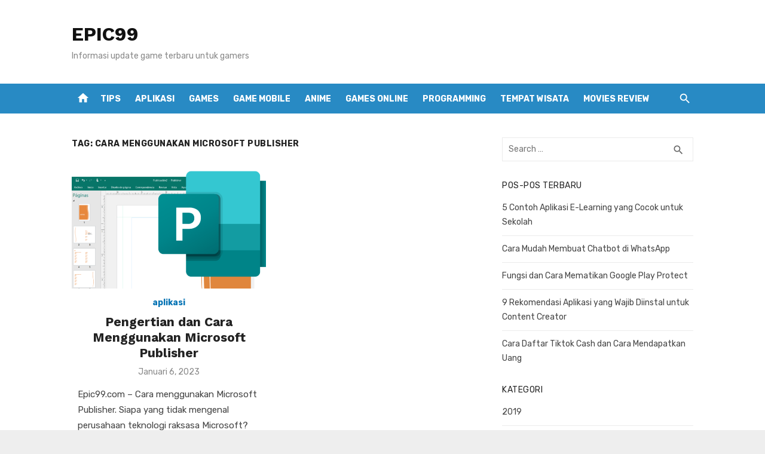

--- FILE ---
content_type: text/html; charset=utf-8
request_url: https://epic99.com/tag/cara-menggunakan-microsoft-publisher/
body_size: 15808
content:
<!DOCTYPE html>
<html lang="id" amp="" data-amp-auto-lightbox-disable transformed="self;v=1" i-amphtml-layout="" i-amphtml-no-boilerplate="" i-amphtml-binding>
<head><meta charset="UTF-8"><meta name="viewport" content="width=device-width"><link rel="preconnect" href="https://cdn.ampproject.org"><style amp-runtime="" i-amphtml-version="012510081644000">html{overflow-x:hidden!important}html.i-amphtml-fie{height:100%!important;width:100%!important}html:not([amp4ads]),html:not([amp4ads]) body{height:auto!important}html:not([amp4ads]) body{margin:0!important}body{-webkit-text-size-adjust:100%;-moz-text-size-adjust:100%;-ms-text-size-adjust:100%;text-size-adjust:100%}html.i-amphtml-singledoc.i-amphtml-embedded{-ms-touch-action:pan-y pinch-zoom;touch-action:pan-y pinch-zoom}html.i-amphtml-fie>body,html.i-amphtml-singledoc>body{overflow:visible!important}html.i-amphtml-fie:not(.i-amphtml-inabox)>body,html.i-amphtml-singledoc:not(.i-amphtml-inabox)>body{position:relative!important}html.i-amphtml-ios-embed-legacy>body{overflow-x:hidden!important;overflow-y:auto!important;position:absolute!important}html.i-amphtml-ios-embed{overflow-y:auto!important;position:static}#i-amphtml-wrapper{overflow-x:hidden!important;overflow-y:auto!important;position:absolute!important;top:0!important;left:0!important;right:0!important;bottom:0!important;margin:0!important;display:block!important}html.i-amphtml-ios-embed.i-amphtml-ios-overscroll,html.i-amphtml-ios-embed.i-amphtml-ios-overscroll>#i-amphtml-wrapper{-webkit-overflow-scrolling:touch!important}#i-amphtml-wrapper>body{position:relative!important;border-top:1px solid transparent!important}#i-amphtml-wrapper+body{visibility:visible}#i-amphtml-wrapper+body .i-amphtml-lightbox-element,#i-amphtml-wrapper+body[i-amphtml-lightbox]{visibility:hidden}#i-amphtml-wrapper+body[i-amphtml-lightbox] .i-amphtml-lightbox-element{visibility:visible}#i-amphtml-wrapper.i-amphtml-scroll-disabled,.i-amphtml-scroll-disabled{overflow-x:hidden!important;overflow-y:hidden!important}amp-instagram{padding:54px 0px 0px!important;background-color:#fff}amp-iframe iframe{box-sizing:border-box!important}[amp-access][amp-access-hide]{display:none}[subscriptions-dialog],body:not(.i-amphtml-subs-ready) [subscriptions-action],body:not(.i-amphtml-subs-ready) [subscriptions-section]{display:none!important}amp-experiment,amp-live-list>[update]{display:none}amp-list[resizable-children]>.i-amphtml-loading-container.amp-hidden{display:none!important}amp-list [fetch-error],amp-list[load-more] [load-more-button],amp-list[load-more] [load-more-end],amp-list[load-more] [load-more-failed],amp-list[load-more] [load-more-loading]{display:none}amp-list[diffable] div[role=list]{display:block}amp-story-page,amp-story[standalone]{min-height:1px!important;display:block!important;height:100%!important;margin:0!important;padding:0!important;overflow:hidden!important;width:100%!important}amp-story[standalone]{background-color:#000!important;position:relative!important}amp-story-page{background-color:#757575}amp-story .amp-active>div,amp-story .i-amphtml-loader-background{display:none!important}amp-story-page:not(:first-of-type):not([distance]):not([active]){transform:translateY(1000vh)!important}amp-autocomplete{position:relative!important;display:inline-block!important}amp-autocomplete>input,amp-autocomplete>textarea{padding:0.5rem;border:1px solid rgba(0,0,0,.33)}.i-amphtml-autocomplete-results,amp-autocomplete>input,amp-autocomplete>textarea{font-size:1rem;line-height:1.5rem}[amp-fx^=fly-in]{visibility:hidden}amp-script[nodom],amp-script[sandboxed]{position:fixed!important;top:0!important;width:1px!important;height:1px!important;overflow:hidden!important;visibility:hidden}
/*# sourceURL=/css/ampdoc.css*/[hidden]{display:none!important}.i-amphtml-element{display:inline-block}.i-amphtml-blurry-placeholder{transition:opacity 0.3s cubic-bezier(0.0,0.0,0.2,1)!important;pointer-events:none}[layout=nodisplay]:not(.i-amphtml-element){display:none!important}.i-amphtml-layout-fixed,[layout=fixed][width][height]:not(.i-amphtml-layout-fixed){display:inline-block;position:relative}.i-amphtml-layout-responsive,[layout=responsive][width][height]:not(.i-amphtml-layout-responsive),[width][height][heights]:not([layout]):not(.i-amphtml-layout-responsive),[width][height][sizes]:not(img):not([layout]):not(.i-amphtml-layout-responsive){display:block;position:relative}.i-amphtml-layout-intrinsic,[layout=intrinsic][width][height]:not(.i-amphtml-layout-intrinsic){display:inline-block;position:relative;max-width:100%}.i-amphtml-layout-intrinsic .i-amphtml-sizer{max-width:100%}.i-amphtml-intrinsic-sizer{max-width:100%;display:block!important}.i-amphtml-layout-container,.i-amphtml-layout-fixed-height,[layout=container],[layout=fixed-height][height]:not(.i-amphtml-layout-fixed-height){display:block;position:relative}.i-amphtml-layout-fill,.i-amphtml-layout-fill.i-amphtml-notbuilt,[layout=fill]:not(.i-amphtml-layout-fill),body noscript>*{display:block;overflow:hidden!important;position:absolute;top:0;left:0;bottom:0;right:0}body noscript>*{position:absolute!important;width:100%;height:100%;z-index:2}body noscript{display:inline!important}.i-amphtml-layout-flex-item,[layout=flex-item]:not(.i-amphtml-layout-flex-item){display:block;position:relative;-ms-flex:1 1 auto;flex:1 1 auto}.i-amphtml-layout-fluid{position:relative}.i-amphtml-layout-size-defined{overflow:hidden!important}.i-amphtml-layout-awaiting-size{position:absolute!important;top:auto!important;bottom:auto!important}i-amphtml-sizer{display:block!important}@supports (aspect-ratio:1/1){i-amphtml-sizer.i-amphtml-disable-ar{display:none!important}}.i-amphtml-blurry-placeholder,.i-amphtml-fill-content{display:block;height:0;max-height:100%;max-width:100%;min-height:100%;min-width:100%;width:0;margin:auto}.i-amphtml-layout-size-defined .i-amphtml-fill-content{position:absolute;top:0;left:0;bottom:0;right:0}.i-amphtml-replaced-content,.i-amphtml-screen-reader{padding:0!important;border:none!important}.i-amphtml-screen-reader{position:fixed!important;top:0px!important;left:0px!important;width:4px!important;height:4px!important;opacity:0!important;overflow:hidden!important;margin:0!important;display:block!important;visibility:visible!important}.i-amphtml-screen-reader~.i-amphtml-screen-reader{left:8px!important}.i-amphtml-screen-reader~.i-amphtml-screen-reader~.i-amphtml-screen-reader{left:12px!important}.i-amphtml-screen-reader~.i-amphtml-screen-reader~.i-amphtml-screen-reader~.i-amphtml-screen-reader{left:16px!important}.i-amphtml-unresolved{position:relative;overflow:hidden!important}.i-amphtml-select-disabled{-webkit-user-select:none!important;-ms-user-select:none!important;user-select:none!important}.i-amphtml-notbuilt,[layout]:not(.i-amphtml-element),[width][height][heights]:not([layout]):not(.i-amphtml-element),[width][height][sizes]:not(img):not([layout]):not(.i-amphtml-element){position:relative;overflow:hidden!important;color:transparent!important}.i-amphtml-notbuilt:not(.i-amphtml-layout-container)>*,[layout]:not([layout=container]):not(.i-amphtml-element)>*,[width][height][heights]:not([layout]):not(.i-amphtml-element)>*,[width][height][sizes]:not([layout]):not(.i-amphtml-element)>*{display:none}amp-img:not(.i-amphtml-element)[i-amphtml-ssr]>img.i-amphtml-fill-content{display:block}.i-amphtml-notbuilt:not(.i-amphtml-layout-container),[layout]:not([layout=container]):not(.i-amphtml-element),[width][height][heights]:not([layout]):not(.i-amphtml-element),[width][height][sizes]:not(img):not([layout]):not(.i-amphtml-element){color:transparent!important;line-height:0!important}.i-amphtml-ghost{visibility:hidden!important}.i-amphtml-element>[placeholder],[layout]:not(.i-amphtml-element)>[placeholder],[width][height][heights]:not([layout]):not(.i-amphtml-element)>[placeholder],[width][height][sizes]:not([layout]):not(.i-amphtml-element)>[placeholder]{display:block;line-height:normal}.i-amphtml-element>[placeholder].amp-hidden,.i-amphtml-element>[placeholder].hidden{visibility:hidden}.i-amphtml-element:not(.amp-notsupported)>[fallback],.i-amphtml-layout-container>[placeholder].amp-hidden,.i-amphtml-layout-container>[placeholder].hidden{display:none}.i-amphtml-layout-size-defined>[fallback],.i-amphtml-layout-size-defined>[placeholder]{position:absolute!important;top:0!important;left:0!important;right:0!important;bottom:0!important;z-index:1}amp-img[i-amphtml-ssr]:not(.i-amphtml-element)>[placeholder]{z-index:auto}.i-amphtml-notbuilt>[placeholder]{display:block!important}.i-amphtml-hidden-by-media-query{display:none!important}.i-amphtml-element-error{background:red!important;color:#fff!important;position:relative!important}.i-amphtml-element-error:before{content:attr(error-message)}i-amp-scroll-container,i-amphtml-scroll-container{position:absolute;top:0;left:0;right:0;bottom:0;display:block}i-amp-scroll-container.amp-active,i-amphtml-scroll-container.amp-active{overflow:auto;-webkit-overflow-scrolling:touch}.i-amphtml-loading-container{display:block!important;pointer-events:none;z-index:1}.i-amphtml-notbuilt>.i-amphtml-loading-container{display:block!important}.i-amphtml-loading-container.amp-hidden{visibility:hidden}.i-amphtml-element>[overflow]{cursor:pointer;position:relative;z-index:2;visibility:hidden;display:initial;line-height:normal}.i-amphtml-layout-size-defined>[overflow]{position:absolute}.i-amphtml-element>[overflow].amp-visible{visibility:visible}template{display:none!important}.amp-border-box,.amp-border-box *,.amp-border-box :after,.amp-border-box :before{box-sizing:border-box}amp-pixel{display:none!important}amp-analytics,amp-auto-ads,amp-story-auto-ads{position:fixed!important;top:0!important;width:1px!important;height:1px!important;overflow:hidden!important;visibility:hidden}amp-story{visibility:hidden!important}html.i-amphtml-fie>amp-analytics{position:initial!important}[visible-when-invalid]:not(.visible),form [submit-error],form [submit-success],form [submitting]{display:none}amp-accordion{display:block!important}@media (min-width:1px){:where(amp-accordion>section)>:first-child{margin:0;background-color:#efefef;padding-right:20px;border:1px solid #dfdfdf}:where(amp-accordion>section)>:last-child{margin:0}}amp-accordion>section{float:none!important}amp-accordion>section>*{float:none!important;display:block!important;overflow:hidden!important;position:relative!important}amp-accordion,amp-accordion>section{margin:0}amp-accordion:not(.i-amphtml-built)>section>:last-child{display:none!important}amp-accordion:not(.i-amphtml-built)>section[expanded]>:last-child{display:block!important}
/*# sourceURL=/css/ampshared.css*/</style><meta name="robots" content="index, follow, max-image-preview:large, max-snippet:-1, max-video-preview:-1"><meta property="og:locale" content="id_ID"><meta property="og:type" content="article"><meta property="og:title" content="cara menggunakan microsoft publisher Archives - EPIC99"><meta property="og:url" content="https://epic99.com/tag/cara-menggunakan-microsoft-publisher/"><meta property="og:site_name" content="EPIC99"><meta name="twitter:card" content="summary_large_image"><meta name="generator" content="WordPress 6.4.7"><meta name="generator" content="AMP Plugin v2.5.4; mode=standard"><meta name="msapplication-TileImage" content="https://bacotsekali.sgp1.digitaloceanspaces.com/epic99/uploads/2021/02/cropped-818780-270x270.png"><link rel="dns-prefetch" href="//fonts.googleapis.com"><link rel="preload" href="https://epic99.com/wp-content/themes/short-news/assets/fonts/Socicon.eot?484r1f#iefix" as="font" crossorigin=""><link rel="preload" href="https://epic99.com/wp-content/themes/short-news/assets/fonts/MaterialIcons-Regular.woff2?ver=3.0.1" as="font" crossorigin=""><link rel="preload" href="https://epic99.com/wp-includes/fonts/dashicons.eot?99ac726223c749443b642ce33df8b800#iefix" as="font" crossorigin=""><link rel="preconnect" href="https://fonts.gstatic.com" crossorigin=""><link rel="dns-prefetch" href="https://fonts.gstatic.com"><script async="" src="https://cdn.ampproject.org/v0.mjs" type="module" crossorigin="anonymous"></script><script async nomodule src="https://cdn.ampproject.org/v0.js" crossorigin="anonymous"></script><script src="https://cdn.ampproject.org/v0/amp-auto-ads-0.1.mjs" async="" custom-element="amp-auto-ads" type="module" crossorigin="anonymous"></script><script async nomodule src="https://cdn.ampproject.org/v0/amp-auto-ads-0.1.js" crossorigin="anonymous" custom-element="amp-auto-ads"></script><script src="https://cdn.ampproject.org/v0/amp-bind-0.1.mjs" async="" custom-element="amp-bind" type="module" crossorigin="anonymous"></script><script async nomodule src="https://cdn.ampproject.org/v0/amp-bind-0.1.js" crossorigin="anonymous" custom-element="amp-bind"></script><script src="https://cdn.ampproject.org/v0/amp-form-0.1.mjs" async="" custom-element="amp-form" type="module" crossorigin="anonymous"></script><script async nomodule src="https://cdn.ampproject.org/v0/amp-form-0.1.js" crossorigin="anonymous" custom-element="amp-form"></script><link rel="icon" href="https://bacotsekali.sgp1.digitaloceanspaces.com/epic99/uploads/2021/02/cropped-818780-32x32.png" sizes="32x32"><link rel="icon" href="https://bacotsekali.sgp1.digitaloceanspaces.com/epic99/uploads/2021/02/cropped-818780-192x192.png" sizes="192x192"><link crossorigin="anonymous" rel="stylesheet" id="short-news-fonts-css" href="https://fonts.googleapis.com/css?family=Work+Sans%3A400%2C700%2C900%2C400italic%7CRubik%3A400%2C700%2C400italic%2C700italic&amp;subset=latin%2Clatin-ext&amp;display=fallback" type="text/css" media="all"><style amp-custom="">amp-img.amp-wp-enforced-sizes{object-fit:contain}amp-img img,amp-img noscript{image-rendering:inherit;object-fit:inherit;object-position:inherit}:where(.wp-block-button__link){border-radius:9999px;box-shadow:none;padding:calc(.667em + 2px) calc(1.333em + 2px);text-decoration:none}:where(.wp-block-columns){margin-bottom:1.75em}:where(.wp-block-columns.has-background){padding:1.25em 2.375em}:where(.wp-block-post-comments input[type=submit]){border:none}:where(.wp-block-cover-image:not(.has-text-color)),:where(.wp-block-cover:not(.has-text-color)){color:#fff}:where(.wp-block-cover-image.is-light:not(.has-text-color)),:where(.wp-block-cover.is-light:not(.has-text-color)){color:#000}:where(.wp-block-file){margin-bottom:1.5em}:where(.wp-block-file__button){border-radius:2em;display:inline-block;padding:.5em 1em}:where(.wp-block-file__button):is(a):active,:where(.wp-block-file__button):is(a):focus,:where(.wp-block-file__button):is(a):hover,:where(.wp-block-file__button):is(a):visited{box-shadow:none;color:#fff;opacity:.85;text-decoration:none}@keyframes turn-on-visibility{0%{opacity:0}to{opacity:1}}@keyframes turn-off-visibility{0%{opacity:1;visibility:visible}99%{opacity:0;visibility:visible}to{opacity:0;visibility:hidden}}@keyframes lightbox-zoom-in{0%{transform:translate(calc(-50vw + var(--wp--lightbox-initial-left-position)),calc(-50vh + var(--wp--lightbox-initial-top-position))) scale(var(--wp--lightbox-scale))}to{transform:translate(-50%,-50%) scale(1)}}@keyframes lightbox-zoom-out{0%{transform:translate(-50%,-50%) scale(1);visibility:visible}99%{visibility:visible}to{transform:translate(calc(-50vw + var(--wp--lightbox-initial-left-position)),calc(-50vh + var(--wp--lightbox-initial-top-position))) scale(var(--wp--lightbox-scale));visibility:hidden}}:where(.wp-block-latest-comments:not([data-amp-original-style*=line-height] .wp-block-latest-comments__comment)){line-height:1.1}:where(.wp-block-latest-comments:not([data-amp-original-style*=line-height] .wp-block-latest-comments__comment-excerpt p)){line-height:1.8}ul{box-sizing:border-box}:where(.wp-block-navigation.has-background .wp-block-navigation-item a:not(.wp-element-button)),:where(.wp-block-navigation.has-background .wp-block-navigation-submenu a:not(.wp-element-button)){padding:.5em 1em}:where(.wp-block-navigation .wp-block-navigation__submenu-container .wp-block-navigation-item a:not(.wp-element-button)),:where(.wp-block-navigation .wp-block-navigation__submenu-container .wp-block-navigation-submenu a:not(.wp-element-button)),:where(.wp-block-navigation .wp-block-navigation__submenu-container .wp-block-navigation-submenu button.wp-block-navigation-item__content),:where(.wp-block-navigation .wp-block-navigation__submenu-container .wp-block-pages-list__item button.wp-block-navigation-item__content){padding:.5em 1em}@keyframes overlay-menu__fade-in-animation{0%{opacity:0;transform:translateY(.5em)}to{opacity:1;transform:translateY(0)}}:where(p.has-text-color:not(.has-link-color)) a{color:inherit}:where(.wp-block-post-excerpt){margin-bottom:var(--wp--style--block-gap);margin-top:var(--wp--style--block-gap)}:where(.wp-block-preformatted.has-background){padding:1.25em 2.375em}:where(.wp-block-pullquote){margin:0 0 1em}:where(.wp-block-search__button){border:1px solid #ccc;padding:6px 10px}:where(.wp-block-search__button-inside .wp-block-search__inside-wrapper){border:1px solid #949494;box-sizing:border-box;padding:4px}:where(.wp-block-search__button-inside .wp-block-search__inside-wrapper) :where(.wp-block-search__button){padding:4px 8px}:where(.wp-block-term-description){margin-bottom:var(--wp--style--block-gap);margin-top:var(--wp--style--block-gap)}:where(pre.wp-block-verse){font-family:inherit}:root{--wp--preset--font-size--normal:16px;--wp--preset--font-size--huge:42px}.screen-reader-text{clip:rect(1px,1px,1px,1px);border:0;-webkit-clip-path:inset(50%);clip-path:inset(50%);height:1px;margin:-1px;overflow:hidden;padding:0;position:absolute;width:1px}.screen-reader-text:not(#_#_#_#_#_#_#_){word-wrap:normal}.screen-reader-text:focus{background-color:#ddd;-webkit-clip-path:none;clip-path:none;color:#444;display:block;font-size:1em;height:auto;left:5px;line-height:normal;padding:15px 23px 14px;text-decoration:none;top:5px;width:auto;z-index:100000}.screen-reader-text:focus:not(#_#_#_#_#_#_#_){clip:auto}html :where(.has-border-color){border-style:solid}html :where([data-amp-original-style*=border-top-color]){border-top-style:solid}html :where([data-amp-original-style*=border-right-color]){border-right-style:solid}html :where([data-amp-original-style*=border-bottom-color]){border-bottom-style:solid}html :where([data-amp-original-style*=border-left-color]){border-left-style:solid}html :where([data-amp-original-style*=border-width]){border-style:solid}html :where([data-amp-original-style*=border-top-width]){border-top-style:solid}html :where([data-amp-original-style*=border-right-width]){border-right-style:solid}html :where([data-amp-original-style*=border-bottom-width]){border-bottom-style:solid}html :where([data-amp-original-style*=border-left-width]){border-left-style:solid}html :where(amp-img[class*=wp-image-]),html :where(amp-anim[class*=wp-image-]){height:auto;max-width:100%}:where(figure){margin:0 0 1em}html :where(.is-position-sticky){--wp-admin--admin-bar--position-offset:var(--wp-admin--admin-bar--height,0px)}@media screen and (max-width:600px){html :where(.is-position-sticky){--wp-admin--admin-bar--position-offset:0px}}body{--wp--preset--color--black:#000;--wp--preset--color--cyan-bluish-gray:#abb8c3;--wp--preset--color--white:#fff;--wp--preset--color--pale-pink:#f78da7;--wp--preset--color--vivid-red:#cf2e2e;--wp--preset--color--luminous-vivid-orange:#ff6900;--wp--preset--color--luminous-vivid-amber:#fcb900;--wp--preset--color--light-green-cyan:#7bdcb5;--wp--preset--color--vivid-green-cyan:#00d084;--wp--preset--color--pale-cyan-blue:#8ed1fc;--wp--preset--color--vivid-cyan-blue:#0693e3;--wp--preset--color--vivid-purple:#9b51e0;--wp--preset--color--dark-gray:#222;--wp--preset--color--medium-gray:#444;--wp--preset--color--light-gray:#888;--wp--preset--color--accent:#0573b4;--wp--preset--gradient--vivid-cyan-blue-to-vivid-purple:linear-gradient(135deg,rgba(6,147,227,1) 0%,#9b51e0 100%);--wp--preset--gradient--light-green-cyan-to-vivid-green-cyan:linear-gradient(135deg,#7adcb4 0%,#00d082 100%);--wp--preset--gradient--luminous-vivid-amber-to-luminous-vivid-orange:linear-gradient(135deg,rgba(252,185,0,1) 0%,rgba(255,105,0,1) 100%);--wp--preset--gradient--luminous-vivid-orange-to-vivid-red:linear-gradient(135deg,rgba(255,105,0,1) 0%,#cf2e2e 100%);--wp--preset--gradient--very-light-gray-to-cyan-bluish-gray:linear-gradient(135deg,#eee 0%,#a9b8c3 100%);--wp--preset--gradient--cool-to-warm-spectrum:linear-gradient(135deg,#4aeadc 0%,#9778d1 20%,#cf2aba 40%,#ee2c82 60%,#fb6962 80%,#fef84c 100%);--wp--preset--gradient--blush-light-purple:linear-gradient(135deg,#ffceec 0%,#9896f0 100%);--wp--preset--gradient--blush-bordeaux:linear-gradient(135deg,#fecda5 0%,#fe2d2d 50%,#6b003e 100%);--wp--preset--gradient--luminous-dusk:linear-gradient(135deg,#ffcb70 0%,#c751c0 50%,#4158d0 100%);--wp--preset--gradient--pale-ocean:linear-gradient(135deg,#fff5cb 0%,#b6e3d4 50%,#33a7b5 100%);--wp--preset--gradient--electric-grass:linear-gradient(135deg,#caf880 0%,#71ce7e 100%);--wp--preset--gradient--midnight:linear-gradient(135deg,#020381 0%,#2874fc 100%);--wp--preset--font-size--small:14px;--wp--preset--font-size--medium:20px;--wp--preset--font-size--large:24px;--wp--preset--font-size--x-large:42px;--wp--preset--font-size--normal:16px;--wp--preset--font-size--huge:32px;--wp--preset--spacing--20:.44rem;--wp--preset--spacing--30:.67rem;--wp--preset--spacing--40:1rem;--wp--preset--spacing--50:1.5rem;--wp--preset--spacing--60:2.25rem;--wp--preset--spacing--70:3.38rem;--wp--preset--spacing--80:5.06rem;--wp--preset--shadow--natural:6px 6px 9px rgba(0,0,0,.2);--wp--preset--shadow--deep:12px 12px 50px rgba(0,0,0,.4);--wp--preset--shadow--sharp:6px 6px 0px rgba(0,0,0,.2);--wp--preset--shadow--outlined:6px 6px 0px -3px rgba(255,255,255,1),6px 6px rgba(0,0,0,1);--wp--preset--shadow--crisp:6px 6px 0px rgba(0,0,0,1)}:where(.is-layout-flex){gap:.5em}:where(.is-layout-grid){gap:.5em}:where(.wp-block-columns.is-layout-flex){gap:2em}:where(.wp-block-columns.is-layout-grid){gap:2em}:where(.wp-block-post-template.is-layout-flex){gap:1.25em}:where(.wp-block-post-template.is-layout-grid){gap:1.25em}:where(.wp-block-post-template.is-layout-flex){gap:1.25em}:where(.wp-block-post-template.is-layout-grid){gap:1.25em}:where(.wp-block-columns.is-layout-flex){gap:2em}:where(.wp-block-columns.is-layout-grid){gap:2em}@font-face{font-family:dashicons;src:url("https://epic99.com/wp-includes/fonts/dashicons.eot?99ac726223c749443b642ce33df8b800");src:url("https://epic99.com/wp-includes/fonts/dashicons.eot?99ac726223c749443b642ce33df8b800#iefix") format("embedded-opentype"),url("https://epic99.com/wp-includes/fonts/dashicons.woff") format("woff"),url("https://epic99.com/wp-includes/fonts/dashicons.ttf?99ac726223c749443b642ce33df8b800") format("truetype");font-weight:400;font-style:normal}html{--wp-admin--admin-bar--height:32px;scroll-padding-top:var(--wp-admin--admin-bar--height)}@media screen and (max-width:782px){html{--wp-admin--admin-bar--height:46px}}@font-face{font-family:Socicon;src:url("https://epic99.com/wp-content/themes/short-news/assets/fonts/Socicon.eot?484r1f");src:url("https://epic99.com/wp-content/themes/short-news/assets/fonts/Socicon.eot?484r1f#iefix") format("embedded-opentype"),url("https://epic99.com/wp-content/themes/short-news/assets/fonts/Socicon.woff2?484r1f") format("woff2"),url("https://epic99.com/wp-content/themes/short-news/assets/fonts/Socicon.ttf?484r1f") format("truetype"),url("https://epic99.com/wp-content/themes/short-news/assets/fonts/Socicon.woff?484r1f") format("woff"),url("https://epic99.com/wp-content/themes/short-news/assets/fonts/Socicon.svg?484r1f#Socicon") format("svg");font-weight:400;font-style:normal;font-display:swap}[class*=" socicon-"],[class^=socicon-]{speak:none;font-style:normal;font-weight:400;font-variant:normal;text-transform:none;line-height:1;-webkit-font-smoothing:antialiased;-moz-osx-font-smoothing:grayscale}[class*=" socicon-"]:not(#_#_#_#_#_#_#_#_),[class^=socicon-]:not(#_#_#_#_#_#_#_){font-family:Socicon}@font-face{font-family:"Material Icons";font-style:normal;font-weight:400;font-display:swap;src:url("https://epic99.com/wp-content/themes/short-news/assets/fonts/MaterialIcons-Regular.eot?ver=3.0.1");src:local("Material Icons"),local("MaterialIcons-Regular"),url("https://epic99.com/wp-content/themes/short-news/assets/fonts/MaterialIcons-Regular.woff2?ver=3.0.1") format("woff2"),url("https://epic99.com/wp-content/themes/short-news/assets/fonts/MaterialIcons-Regular.woff?ver=3.0.1") format("woff"),url("https://epic99.com/wp-content/themes/short-news/assets/fonts/MaterialIcons-Regular.ttf?ver=3.0.1") format("truetype")}.material-icons{font-family:"Material Icons";font-weight:normal;font-style:normal;font-size:24px;display:inline-block;line-height:1;text-transform:none;letter-spacing:normal;word-wrap:normal;white-space:nowrap;direction:ltr;-webkit-font-smoothing:antialiased;text-rendering:optimizeLegibility;-moz-osx-font-smoothing:grayscale;font-feature-settings:"liga"}html,body,div,span,h1,h2,h3,p,a,amp-img,i,ul,li,form,label,article,aside,figure,footer,header,nav,section,time{margin:0;padding:0;border:0;font-size:100%;font:inherit;vertical-align:baseline}article,aside,figure,footer,header,nav,section{display:block}html{-webkit-text-size-adjust:100%}body{text-rendering:optimizelegibility;line-height:1}ul{list-style:none}button,input{font-family:inherit;font-size:100%;margin:0}button,input{overflow:visible}button{text-transform:none}button,[type=button],[type=reset],[type=submit]{-webkit-appearance:button}html,body{-moz-osx-font-smoothing:grayscale;-webkit-font-smoothing:antialiased}body,button,input{color:#444;font-family:"Rubik",sans-serif;font-size:16px;font-size:1rem;line-height:1.75}body{word-wrap:break-word}h1,h2,h3{clear:both;font-family:"Work Sans",sans-serif;color:#222}h1{font-size:28px;font-size:1.75rem;font-weight:400;line-height:1.25}h2{font-size:24px;font-size:1.5rem;line-height:1.25}h3{font-size:21px;font-size:1.3125rem;line-height:1.25}h1,h2,h3{margin:20px 0 10px}p{margin:0 0 20px}.textwidget h1:first-child,.textwidget h2:first-child,.textwidget h3:first-child{margin-top:0}i{font-style:italic}.material-icons.md-middle{vertical-align:middle}.material-icons.md-20{font-size:20px}.site-title{font-size:2rem;font-weight:700;line-height:1.125;font-family:"Work Sans",sans-serif}.site-title a:focus,.site-title a:active{outline:0}.site-description{font-size:1rem;color:#888;line-height:1.25}.entry-title{padding:0;margin:0}h1.entry-title{font-weight:400}h2.entry-title{font-weight:700}.widget-title{margin:0 0 15px;padding:0;font-family:"Rubik",sans-serif;font-size:.875rem;text-transform:uppercase;line-height:1.5;letter-spacing:.5px}.page-title{margin:0;font-family:"Rubik",sans-serif;font-size:.875rem;text-align:left;font-weight:700;text-transform:uppercase;line-height:1.5;letter-spacing:.5px}a{color:#0573b4;text-decoration:none}a:hover{text-decoration:underline}a:hover,a:active,a:focus{outline:0}.site-title a{color:#111;transition:all .3s ease-in-out 0s}.site-title a:hover{text-decoration:none}.entry-title a{color:#222}.entry-title a:hover{color:#0573b4;text-decoration:none}*,*:before,*:after{box-sizing:inherit}body{background:#eee}:focus{outline:none}ul{margin:0 0 20px 20px;padding:0 0 0 20px}ul{list-style:disc}li > ul{margin-bottom:0;margin-left:30px}amp-img{height:auto;max-width:100%}figure{margin:auto}.container{max-width:600px;margin:auto;transition:all .5s ease-in-out 0s;padding-left:20px;padding-right:20px}.site{background-color:#fff;margin:auto}.row{margin-left:-10px;margin-right:-10px;-webkit-box-sizing:border-box;box-sizing:border-box}.col-sm-12,.col-12{position:relative;min-height:1px;padding-left:10px;padding-right:10px;-webkit-box-sizing:border-box;box-sizing:border-box}.clear:before,.clear:after,.container:before,.container:after,.hentry:before,.hentry:after,.site-header:before,.site-header:after,.site-content:before,.site-content:after,.widget_categories ul li:before,.widget_categories ul li:after{content:"";display:table;table-layout:fixed}.clear:after,.container:after,.hentry:after,.site-header:after,.site-content:after,.widget_categories ul li:after{clear:both}.screen-reader-text{clip:rect(1px,1px,1px,1px);height:1px;overflow:hidden;width:1px}.screen-reader-text:not(#_#_#_#_#_#_#_){position:absolute;word-wrap:normal}.screen-reader-text:focus{background-color:#f1f1f1;border-radius:3px;box-shadow:0 0 2px 2px rgba(0,0,0,.5);color:#0573b4;display:block;font-size:14px;font-weight:bold;height:auto;left:5px;line-height:normal;padding:15px 23px 14px;text-decoration:none;top:5px;width:auto;z-index:100000}.screen-reader-text:focus:not(#_#_#_#_#_#_#_){clip:auto}#content[tabindex="-1"]:focus{outline:0}.site-branding{position:relative;padding:0;text-align:center;margin:30px auto}.site-title{margin:auto;padding:0 10px}.site-description{max-width:760px;margin:10px auto 0;padding:0 20px;font-size:16px}.header-bottom{display:none}.home-icon{display:none;padding:0 4px;margin-top:8px;text-align:center}.home-icon a{display:inline-block;width:30px;height:30px;line-height:30px;color:#fff;text-decoration:none;opacity:1;transition:color .3s ease-in-out 0s,opacity .3s ease-in-out 0s}.home-icon .material-icons{font-size:22px;vertical-align:middle}.search-popup{display:none;position:relative;padding:0;margin-top:10px}.search-popup .search-form{position:absolute;top:38px;right:0;width:200px;height:40px;padding:0 10px;opacity:0;visibility:hidden;background-color:#fff;border:1px solid rgba(0,0,0,.08);box-shadow:0 2px 4px -2px rgba(0,0,0,.1);transition:width .5s ease 0s,opacity .5s ease 0s;z-index:20;box-sizing:border-box}.search-popup .search-form .search-field{height:28px;width:180px;line-height:28px;font-size:14px;padding:5px 30px 5px 5px;margin:8px 0 0 0;border:0;border-radius:0;background-color:#fff;position:relative;box-sizing:border-box}.search-popup .search-form .search-submit{position:absolute;top:8px;right:5px;height:25px;width:30px;padding:0;margin:0;line-height:25px;background:transparent;color:#888}.search-popup .search-form .search-submit:hover{color:#444}.search-popup-button{display:inline-block;width:30px;height:30px;padding:0 5px;text-align:center;line-height:30px;font-size:14px;color:#fff;cursor:pointer;cursor:pointer;z-index:10;outline:none;opacity:1;transition:color .3s ease-in-out 0s,opacity .3s ease-in-out 0s}.search-popup-button .search-icon:before{font-family:"Material Icons";font-weight:normal;font-style:normal;font-size:22px;display:inline-block;line-height:1;text-transform:none;letter-spacing:normal;word-wrap:normal;white-space:nowrap;direction:ltr;-webkit-font-smoothing:antialiased;text-rendering:optimizeLegibility;-moz-osx-font-smoothing:grayscale;font-feature-settings:"liga";content:"";vertical-align:middle}.search-popup.active .search-form{visibility:visible;opacity:1}.search-popup.active .search-popup-button .search-icon:before{content:""}.main-navigation{display:none;clear:both;margin:auto}.main-navigation ul{list-style:none;margin:0;padding:0;text-align:left}.main-navigation li{display:block;position:relative}.main-navigation a{display:block;text-decoration:none;font-size:14px}.main-navigation ul ul{display:none;padding:0}.main-navigation ul ul a{display:block}.main-navigation ul li:hover > ul,.main-navigation ul li:focus > ul{opacity:1;visibility:visible}.mobile-header{margin-bottom:20px}.mobile-navbar{position:relative;height:44px;background-color:#288ac4;z-index:10000}.mobile-navbar .search-popup{display:inline-block;float:right;margin-top:6px}.mobile-navbar .search-popup-button{color:#fff}.mobile-navbar .menu-toggle{position:relative;display:inline-block;cursor:pointer;width:44px;height:44px;margin:0;padding:0;float:left;background:transparent;color:#fff;text-decoration:none}.mobile-navigation{position:relative;outline:none;display:block;padding:0;margin:0;background-color:#288ac4;border-top:1px solid rgba(255,255,255,.25);box-sizing:border-box}.mobile-navigation-wrapper{position:absolute;top:0;left:0;visibility:hidden;opacity:0;z-index:-1;width:100%;padding:10px 0;background-color:#288ac4;transform:translateY(-44px);transition:transform .3s ease,opacity .3s ease,z-index .3s ease}.mobile-navigation ul{margin:0 20px;padding:0}.mobile-navigation ul ul{margin:0}.mobile-navigation li{margin:0 10px}.mobile-navigation li a{padding:10px 0;font-size:14px;line-height:1.5}.mobile-navigation .mobile-menu li{border-top:1px solid rgba(255,255,255,.25)}.mobile-navigation .mobile-menu > li:first-child{border-top:0}.mobile-navigation .mobile-menu > li:last-child{border-bottom:0}.mobile-navigation .mobile-menu a{color:#fff;opacity:1;transition:opacity .3s ease-in-out 0s}.mobile-navigation .mobile-menu li:hover > a,.mobile-navigation .mobile-menu li:focus > a{color:#fff;opacity:.5}.mobile-navigation .mobile-menu ul li{margin:0}.mobile-navigation .mobile-menu ul li a{padding:10px}.button-toggle{display:block;background-color:#fff;content:"";height:2px;opacity:1;position:absolute;transition:opacity .3s ease 0s,background .3s ease 0s;width:22px;z-index:20;left:10px;top:22px}.button-toggle:before{background-color:#fff;content:"";height:2px;left:0;position:absolute;top:-6px;transform-origin:center center 0;transition:transform .3s ease 0s,background .3s ease 0s;width:22px}.button-toggle:after{background-color:#fff;bottom:-6px;content:"";height:2px;left:0;position:absolute;transform-origin:center center 0;transition:transform .3s ease 0s,background .3s ease 0s;width:22px}.mobile-nav-open .button-toggle{background-color:transparent}.mobile-nav-open .button-toggle:before{opacity:1;transform:translate(0px,6px) rotate(-45deg)}.mobile-nav-open .button-toggle:after{opacity:1;transform:translate(0px,-6px) rotate(45deg)}.mobile-navigation.active{display:block}.mobile-navigation.active .mobile-navigation-wrapper{visibility:visible;opacity:1;transform:translateY(0);z-index:9999}.hentry{margin-bottom:30px}.entry-thumbnail{margin:auto;overflow:hidden}.entry-thumbnail amp-img{display:block;margin:auto}.posted-on,.cat-links{font-size:1em}.entry-meta{margin-top:5px;font-size:.875rem;color:#888;text-align:center;line-height:1.3}.posted-on a,.cat-links a{display:inline-block}.posted-on a{color:#888}.cat-links a{color:#0573b4;font-weight:700}.entry-meta-top .cat-links a{margin-top:0;margin-bottom:5px}.updated:not(.published){display:none}.posts-loop{margin-left:-10px;margin-right:-10px;-webkit-box-sizing:border-box;box-sizing:border-box}.posts-loop > div,.posts-loop > article{width:100%;padding-left:10px;padding-right:10px;-webkit-box-sizing:border-box;box-sizing:border-box}.posts-loop .entry-header{margin:20px 0 0}.posts-loop .entry-summary{margin-top:10px}.posts-loop .entry-summary p{margin:0}.grid-post{text-align:center}.grid-post .entry-meta{margin:5px 0}.grid-post .entry-title{font-size:1.3125rem;text-align:center}.grid-post .entry-title + .entry-meta{margin-top:10px}@keyframes fimg-FadeIn{from{opacity:0}to{opacity:1}}.page-header{margin-bottom:15px}.site-footer{margin:20px auto 0}.footer-copy{clear:both;padding:30px 0;background-color:#f6f7f8;text-align:center}.site-credits{margin:auto;font-size:.875rem;color:#888;text-align:center}.site-credits span{display:inline-block;margin-left:.5rem}.site-credits a{color:#888;opacity:1;transition:opacity .3s ease-in-out 0s,color .3s ease-in-out 0s}.site-credits a:hover{opacity:.5;text-decoration:none}.site-credits span:first-child{margin-left:0}.widget{margin:0 0 30px;color:#666}.widget a{color:#444;opacity:1;transition:opacity .3s ease-in-out 0s,color .3s ease-in-out 0s}.widget a:hover{color:#0573b4;text-decoration:none}.widget-title{position:relative}.widget-title{color:#222}.widget-area{font-size:.875rem}.widget ul{margin:0 0 10px;padding:0}.widget ul li{margin:20px 0;padding:0}.widget ul ul{padding-left:20px}.widget .textwidget p:last-child,.widget ul:last-child{margin-bottom:0}.widget_text a{padding-bottom:3px;border-bottom:1px dotted rgba(0,0,0,.8)}.widget_categories ul,.widget_recent_entries ul{list-style:none;padding-left:0}.widget_categories ul li,.widget_recent_entries ul li{padding-bottom:10px;margin:10px 0;border-bottom:1px solid rgba(0,0,0,.08)}.widget_categories ul li:last-child,.widget_recent_entries ul li:last-child{border-bottom:0;padding-bottom:0;margin-bottom:0}.widget_categories ul li{text-align:right}.widget_categories ul li a{float:left}.widget_tag_cloud a{display:inline-block;padding:3px 10px 2px;margin:0 .2em .5em 0;line-height:1.5;border:1px solid rgba(0,0,0,.08);border-radius:3px;background-color:transparent}.widget_tag_cloud a:not(#_#_#_#_#_#_#_#_){font-size:1em}.site-header .widget-area{padding:0;margin:20px 0}.site-header .widget{margin:0 0 20px 0;font-size:.875rem}.site-header .widget p{margin-bottom:10px}.site-header .widget-area > .widget:last-child{margin-bottom:0}.site-header .widget_tag_cloud a{border-color:rgba(0,0,0,.05);background-color:rgba(0,0,0,.05);opacity:1;transition:opacity .3s ease-in-out 0s}.site-header .widget_tag_cloud a:hover{text-decoration:none;opacity:.5}.site-header .widget .search-form .search-field{padding-top:3px;padding-bottom:2px}.sidebar .widget_tag_cloud a{background-color:#fff;transition:background .3s ease-in-out 0s}.sidebar .widget_tag_cloud a:hover{background-color:#0573b4;text-decoration:none}.sidebar .widget .tagcloud a:hover{color:#fff}.site-footer .widget-area{padding:0;background-color:#f6f7f8}.site-footer .widget{font-size:.875rem;margin:30px 0}.site-footer .widget_tag_cloud a{border-color:rgba(0,0,0,.05);background-color:rgba(0,0,0,.05);opacity:1;transition:opacity .3s ease-in-out 0s}.site-footer .widget_tag_cloud a:hover{text-decoration:none;opacity:.5}button,input[type="button"],input[type="reset"],input[type="submit"]{border:0;border-radius:2px;background:#0573b4;color:#fff;font-size:14px;text-transform:uppercase;line-height:1.5;padding:10px 25px 9px;opacity:1;font-weight:700;cursor:pointer;box-sizing:border-box;transition:opacity .3s ease 0s}button:hover,input[type="button"]:hover,input[type="reset"]:hover,input[type="submit"]:hover{opacity:.85}button:focus,input[type="button"]:focus,input[type="reset"]:focus,input[type="submit"]:focus,button:active,input[type="button"]:active,input[type="reset"]:active,input[type="submit"]:active{border:0;outline:0}input[type="text"],input[type="email"],input[type="url"],input[type="password"],input[type="search"],input[type="number"],input[type="tel"],input[type="range"],input[type="date"],input[type="month"],input[type="week"],input[type="time"],input[type="datetime"],input[type="datetime-local"],input[type="color"]{color:#888;border:1px solid rgba(0,0,0,.08);-webkit-box-sizing:border-box;box-sizing:border-box}input[type="text"]:focus,input[type="email"]:focus,input[type="url"]:focus,input[type="password"]:focus,input[type="search"]:focus,input[type="number"]:focus,input[type="tel"]:focus,input[type="range"]:focus,input[type="date"]:focus,input[type="month"]:focus,input[type="week"]:focus,input[type="time"]:focus,input[type="datetime"]:focus,input[type="datetime-local"]:focus,input[type="color"]:focus{color:#222;outline:none}input[type="text"],input[type="email"],input[type="url"],input[type="password"],input[type="search"],input[type="number"],input[type="tel"],input[type="range"],input[type="date"],input[type="month"],input[type="week"],input[type="time"],input[type="datetime"],input[type="datetime-local"],input[type="color"]{padding:5px 10px}.search-form{position:relative}.search-form .search-field,.search-form  input[type="search"]{width:100%;padding:5px 40px 5px 10px;border:1px solid rgba(0,0,0,.08);background-color:#fff;font-size:.875rem;line-height:28px;-webkit-appearance:none}.search-form .search-field:focus{border-color:rgba(0,0,0,.2)}.search-form .search-submit{position:absolute;right:0;top:0;padding:0 10px;width:50px;height:40px;background-color:transparent;color:#666;text-align:center;border-radius:0;box-sizing:border-box}@media screen and (min-width: 600px){.col-sm-12{float:left}.col-sm-12{width:100%}h1.entry-title{text-align:left}.posts-loop .entry-thumbnail{opacity:1;transition:opacity .3s ease-in-out 0s}.posts-loop .entry-thumbnail:hover{opacity:.8}.grid-style{display:-webkit-box;display:-ms-flexbox;display:flex;flex-direction:row;-ms-flex-wrap:wrap;flex-wrap:wrap}.grid-style > div{width:50%;float:left}.grid-style > div:nth-of-type(2n+1){clear:left}.grid-post{position:relative;margin-bottom:30px}.grid-post .hentry{display:-webkit-box;display:-ms-flexbox;display:flex;flex-direction:column;height:100%;margin:0;-webkit-box-sizing:border-box;box-sizing:border-box}.grid-post .entry-thumbnail,.grid-post .entry-header{flex:0 1 auto}.grid-post .entry-summary{flex:1 1 auto}.grid-post .entry-header{margin-top:10px;padding-left:10px;padding-right:10px}.site-credits span:before{content:"-";padding-right:.6rem}.site-credits span:first-child:before{content:none}}@media screen and (min-width: 720px){.container{max-width:760px}}@media screen and (min-width: 960px){.container{max-width:1040px}.col-12{float:left}.col-12{width:100%}.site-inner{margin:0 -20px}.content-area{width:66.66666667%;float:left;box-sizing:border-box;padding:0 20px}.sidebar{width:33.33333333%;float:right;box-sizing:border-box;padding:0 20px}h1{font-size:2rem}h2{font-size:1.75rem}h3{font-size:1.5rem}.mobile-header{display:none}.main-navigation{display:inline-block;clear:none}.main-navigation ul{display:inline-block;background-color:transparent;text-align:center}.main-navigation a,.main-navigation li{display:inline-block}.main-navigation a{color:#444;border:0}.main-navigation > ul > li > a{padding:8px 4px 7px;margin:0;color:#fff;line-height:35px;font-size:14px;font-weight:700;text-transform:uppercase;border:0;opacity:1;transition:color .3s ease-in-out 0s,opacity .3s ease-in-out 0s}.main-navigation > ul > li{padding:0 6px}.main-navigation > ul > li:hover > a,.main-navigation > ul > li:focus > a,.home-icon a:hover,.search-popup-button:hover{opacity:.5}.main-navigation > ul > li:hover > ul,.main-navigation > ul > li:focus-within > ul{top:50px}.main-navigation ul ul{display:block;position:absolute;top:40px;left:0;padding:0;visibility:hidden;opacity:0;border:1px solid rgba(0,0,0,.08);background-color:#fff;transition:top .4s ease 0s,opacity .4s ease 0s;z-index:9998;text-align:left}.main-navigation > ul:before,.main-navigation > ul:after{content:none}.main-navigation ul ul a{min-width:190px;margin:0;padding:10px 15px;line-height:20px;border-top:1px solid #eaeaea}.main-navigation ul ul > li:first-child > a{border-top:0}.main-navigation ul ul li:hover > a{color:#0573b4}.main-navigation ul ul ul{opacity:0;opacity:0;top:0;left:100%;visibility:hidden;transition:opacity .3s ease-in-out 0s}.site-header{margin-bottom:40px}.site-branding{padding:20px 0;margin:0}.site-title{padding:0}.site-description{padding:0}.home-icon,.search-popup{display:inline-block}.search-popup .search-form{top:-3px;right:30px;height:36px;border-radius:128px}.search-popup .search-form .search-field{height:26px;line-height:26px;margin-top:6px}.search-popup .search-form .search-submit{top:5px}.flex-container{position:relative;min-height:140px;display:-webkit-box;display:-ms-flexbox;display:flex;flex-direction:row;-ms-flex-wrap:wrap;flex-wrap:wrap;-webkit-box-align:center;-ms-flex-align:center;align-items:center}.header-bottom{display:block}.header-bottom{position:relative;height:50px;background-color:#288ac4}.header-bottom .search-popup{margin:10px 0 0 16px}.header-title-left .flex-container{-webkit-box-pack:start;-ms-flex-pack:start;justify-content:space-between}.header-title-left .site-branding{text-align:left;margin:0 20px 0 0;flex:1}.header-title-left .site-title{margin:0}.header-title-left .site-description{margin-left:0;margin-right:0;font-size:.875rem}.menu-left .main-navigation,.menu-left .home-icon{float:left}.menu-left .search-popup{float:right}.site-header .widget-area{padding:20px 0;margin:0}.site-header .widget .search-form{max-width:200px}.hentry{margin-bottom:30px}.posts-loop{margin-left:-15px;margin-right:-15px}.posts-loop > div,.posts-loop > article{padding-left:15px;padding-right:15px}.grid-post .entry-summary{font-size:.9375em;padding:0 10px;text-align:left}.site-footer{margin-top:30px}}@media screen and (min-width: 1440px){.container{max-width:1200px;padding-left:30px;padding-right:30px}.site-inner{margin:0 -30px}.content-area,.sidebar{padding:0 30px}.row{margin-left:-15px;margin-right:-15px}.col-12{padding-left:15px;padding-right:15px}.header-title-left .site-branding{margin-right:30px}.grid-post .entry-header{padding-left:20px;padding-right:20px}}@media screen and (min-width: 1600px){.container{max-width:1260px}}.amp-wp-df6b8f0:not(#_#_#_#_#_){font-size:19.078260869565pt}.amp-wp-3276639:not(#_#_#_#_#_){font-size:12.626086956522pt}.amp-wp-9404f4c:not(#_#_#_#_#_){font-size:11.408695652174pt}.amp-wp-7a29979:not(#_#_#_#_#_){font-size:8.9739130434783pt}.amp-wp-5c18868:not(#_#_#_#_#_){font-size:21.878260869565pt}.amp-wp-6493103:not(#_#_#_#_#_){font-size:15.913043478261pt}.amp-wp-0584e53:not(#_#_#_#_#_){font-size:16.034782608696pt}.amp-wp-2e93a80:not(#_#_#_#_#_){font-size:22pt}.amp-wp-5c92d55:not(#_#_#_#_#_){font-size:16.765217391304pt}.amp-wp-b68fc90:not(#_#_#_#_#_){font-size:18.834782608696pt}.amp-wp-5a42d87:not(#_#_#_#_#_){font-size:15.547826086957pt}.amp-wp-06fe85a:not(#_#_#_#_#_){font-size:12.869565217391pt}.amp-wp-7d3bb8a:not(#_#_#_#_#_){font-size:11.895652173913pt}.amp-wp-b59abee:not(#_#_#_#_#_){font-size:12.382608695652pt}.amp-wp-7800067:not(#_#_#_#_#_){font-size:10.434782608696pt}.amp-wp-2384295:not(#_#_#_#_#_){font-size:13.965217391304pt}.amp-wp-788d75a:not(#_#_#_#_#_){font-size:8pt}.amp-wp-0c4684a:not(#_#_#_#_#_){font-size:12.139130434783pt}.amp-wp-cb44938:not(#_#_#_#_#_){font-size:10.8pt}.amp-wp-61f96fe:not(#_#_#_#_#_){font-size:9.3391304347826pt}.amp-wp-b13239c:not(#_#_#_#_#_){font-size:9.8260869565217pt}.amp-wp-0573cab:not(#_#_#_#_#_){font-size:10.191304347826pt}.amp-wp-8c043da:not(#_#_#_#_#_){font-size:8.4869565217391pt}

/*# sourceURL=amp-custom.css */</style><link rel="profile" href="http://gmpg.org/xfn/11"><link rel="canonical" href="https://epic99.com/tag/cara-menggunakan-microsoft-publisher/"><script type="application/ld+json" class="yoast-schema-graph">{"@context":"https://schema.org","@graph":[{"@type":"CollectionPage","@id":"https://epic99.com/tag/cara-menggunakan-microsoft-publisher/","url":"https://epic99.com/tag/cara-menggunakan-microsoft-publisher/","name":"cara menggunakan microsoft publisher Archives - EPIC99","isPartOf":{"@id":"https://epic99.com/#website"},"primaryImageOfPage":{"@id":"https://epic99.com/tag/cara-menggunakan-microsoft-publisher/#primaryimage"},"image":{"@id":"https://epic99.com/tag/cara-menggunakan-microsoft-publisher/#primaryimage"},"thumbnailUrl":"https://bacotsekali.sgp1.digitaloceanspaces.com/epic99/uploads/2023/01/image-27.png","breadcrumb":{"@id":"https://epic99.com/tag/cara-menggunakan-microsoft-publisher/#breadcrumb"},"inLanguage":"id"},{"@type":"ImageObject","inLanguage":"id","@id":"https://epic99.com/tag/cara-menggunakan-microsoft-publisher/#primaryimage","url":"https://bacotsekali.sgp1.digitaloceanspaces.com/epic99/uploads/2023/01/image-27.png","contentUrl":"https://bacotsekali.sgp1.digitaloceanspaces.com/epic99/uploads/2023/01/image-27.png","width":700,"height":394},{"@type":"BreadcrumbList","@id":"https://epic99.com/tag/cara-menggunakan-microsoft-publisher/#breadcrumb","itemListElement":[{"@type":"ListItem","position":1,"name":"Home","item":"https://epic99.com/"},{"@type":"ListItem","position":2,"name":"cara menggunakan microsoft publisher"}]},{"@type":"WebSite","@id":"https://epic99.com/#website","url":"https://epic99.com/","name":"EPIC99","description":"Informasi update game terbaru untuk gamers","potentialAction":[{"@type":"SearchAction","target":{"@type":"EntryPoint","urlTemplate":"https://epic99.com/?s={search_term_string}"},"query-input":{"@type":"PropertyValueSpecification","valueRequired":true,"valueName":"search_term_string"}}],"inLanguage":"id"}]}</script><link rel="alternate" type="application/rss+xml" title="EPIC99 » Feed" href="https://epic99.com/feed/"><link rel="alternate" type="application/rss+xml" title="EPIC99 » Umpan Komentar" href="https://epic99.com/comments/feed/"><link rel="alternate" type="application/rss+xml" title="EPIC99 » cara menggunakan microsoft publisher Umpan Tag" href="https://epic99.com/tag/cara-menggunakan-microsoft-publisher/feed/"><link rel="https://api.w.org/" href="https://epic99.com/wp-json/"><link rel="alternate" type="application/json" href="https://epic99.com/wp-json/wp/v2/tags/5119"><link rel="EditURI" type="application/rsd+xml" title="RSD" href="https://epic99.com/xmlrpc.php?rsd"><link rel="apple-touch-icon" href="https://bacotsekali.sgp1.digitaloceanspaces.com/epic99/uploads/2021/02/cropped-818780-180x180.png"><title>cara menggunakan microsoft publisher Archives - EPIC99</title></head>
<body class="archive tag tag-cara-menggunakan-microsoft-publisher tag-5119 wp-embed-responsive group-blog hfeed header-style-1 site-fullwidth content-sidebar aa-prefix-epic9-" data-amp-bind-class="ampmenu ? 'mobile-nav-open' : ''" i-amphtml-binding>

<a class="skip-link screen-reader-text" href="#content">Skip to content</a>
<div id="page" class="site">

	<header id="masthead" class="site-header" role="banner">
			
			
	<div class="header-middle header-title-left ">
		<div class="container flex-container">
			<div class="site-branding">
				<p class="site-title"><a href="https://epic99.com/" rel="home">EPIC99</a></p><p class="site-description">Informasi update game terbaru untuk gamers</p>			</div>
					</div>
	</div>
	
	<div class="header-bottom menu-left">
		<div class="container">
			<div class="row">
				<div class="col-12">
				<div class="home-icon"><a href="https://epic99.com/" rel="home"><i class="material-icons">home</i></a></div>
	<nav id="site-navigation" class="main-navigation" role="navigation" aria-label="Main Menu">
		<ul id="main-menu" class="main-menu"><li id="menu-item-10492" class="menu-item menu-item-type-taxonomy menu-item-object-category menu-item-10492"><a href="https://epic99.com/category/tips/">Tips</a></li>
<li id="menu-item-10493" class="menu-item menu-item-type-taxonomy menu-item-object-category menu-item-10493"><a href="https://epic99.com/category/aplikasi/">Aplikasi</a></li>
<li id="menu-item-10494" class="menu-item menu-item-type-taxonomy menu-item-object-category menu-item-10494"><a href="https://epic99.com/category/games/">Games</a></li>
<li id="menu-item-10495" class="menu-item menu-item-type-taxonomy menu-item-object-category menu-item-10495"><a href="https://epic99.com/category/game-mobile/">Game mobile</a></li>
<li id="menu-item-10496" class="menu-item menu-item-type-taxonomy menu-item-object-category menu-item-10496"><a href="https://epic99.com/category/anime/">Anime</a></li>
<li id="menu-item-10497" class="menu-item menu-item-type-taxonomy menu-item-object-category menu-item-10497"><a href="https://epic99.com/category/games-online/">Games online</a></li>
<li id="menu-item-10498" class="menu-item menu-item-type-taxonomy menu-item-object-category menu-item-10498"><a href="https://epic99.com/category/programming/">Programming</a></li>
<li id="menu-item-2000" class="menu-item menu-item-type-custom menu-item-object-custom menu-item-2000"><a href="https://cityawesome.com">Tempat Wisata</a></li>
<li id="menu-item-11664" class="menu-item menu-item-type-custom menu-item-object-custom menu-item-11664"><a href="https://thelongestfilm.com">Movies Review</a></li>
</ul>	</nav>
<div data-amp-bind-class="ampsearch ? 'search-popup active' : 'search-popup '" class="search-popup" i-amphtml-binding><span id="search-popup-button" class="search-popup-button" on="tap:AMP.setState({ampsearch: !ampsearch})" role="button" tabindex="0"><i class="search-icon"></i></span>
<form role="search" method="get" class="search-form clear" action="https://epic99.com/" target="_top">
	<label>
		<span class="screen-reader-text">Search for:</span>
		<input type="search" id="s" class="search-field" placeholder="Search …" value="" name="s">
	</label>
	<button type="submit" class="search-submit">
		<i class="material-icons md-20 md-middle">search</i>
		<span class="screen-reader-text">Search</span>
	</button>
</form>
</div>				</div>
			</div>
		</div>
	</div>
		</header>

	<div id="mobile-header" class="mobile-header">
		<div class="mobile-navbar">
			<div class="container">
				<div id="menu-toggle" on="tap:AMP.setState({ampmenu: !ampmenu})" class="menu-toggle" title="Menu" role="button" tabindex="0">
					<span class="button-toggle"></span>
				</div>
				<div data-amp-bind-class="ampsearch ? 'search-popup active' : 'search-popup '" class="search-popup" i-amphtml-binding><span id="search-popup-button" class="search-popup-button" on="tap:AMP.setState({ampsearch: !ampsearch})" role="button" tabindex="0"><i class="search-icon"></i></span>
<form role="search" method="get" class="search-form clear" action="https://epic99.com/" target="_top">
	<label>
		<span class="screen-reader-text">Search for:</span>
		<input type="search" id="s" class="search-field" placeholder="Search …" value="" name="s">
	</label>
	<button type="submit" class="search-submit">
		<i class="material-icons md-20 md-middle">search</i>
		<span class="screen-reader-text">Search</span>
	</button>
</form>
</div>			</div>
		</div>
		
<nav id="mobile-navigation" data-amp-bind-class="ampmenu ? 'main-navigation mobile-navigation active' : 'main-navigation mobile-navigation'" class="main-navigation mobile-navigation" aria-label="Mobile Menu" i-amphtml-binding>
	<div class="mobile-navigation-wrapper">
		<ul id="mobile-menu" class="mobile-menu"><li class="menu-item menu-item-type-taxonomy menu-item-object-category menu-item-10492"><a href="https://epic99.com/category/tips/">Tips</a></li>
<li class="menu-item menu-item-type-taxonomy menu-item-object-category menu-item-10493"><a href="https://epic99.com/category/aplikasi/">Aplikasi</a></li>
<li class="menu-item menu-item-type-taxonomy menu-item-object-category menu-item-10494"><a href="https://epic99.com/category/games/">Games</a></li>
<li class="menu-item menu-item-type-taxonomy menu-item-object-category menu-item-10495"><a href="https://epic99.com/category/game-mobile/">Game mobile</a></li>
<li class="menu-item menu-item-type-taxonomy menu-item-object-category menu-item-10496"><a href="https://epic99.com/category/anime/">Anime</a></li>
<li class="menu-item menu-item-type-taxonomy menu-item-object-category menu-item-10497"><a href="https://epic99.com/category/games-online/">Games online</a></li>
<li class="menu-item menu-item-type-taxonomy menu-item-object-category menu-item-10498"><a href="https://epic99.com/category/programming/">Programming</a></li>
<li class="menu-item menu-item-type-custom menu-item-object-custom menu-item-2000"><a href="https://cityawesome.com">Tempat Wisata</a></li>
<li class="menu-item menu-item-type-custom menu-item-object-custom menu-item-11664"><a href="https://thelongestfilm.com">Movies Review</a></li>
</ul>	</div>
</nav>
	</div>

	
	<div id="content" class="site-content">
		<div class="container">
			<div class="site-inner">
	
	
<div id="primary" class="content-area">
	<main id="main" class="site-main" role="main">
	
				
			<header class="page-header">
				<h1 class="page-title">Tag: <span>cara menggunakan microsoft publisher</span></h1>			</header>
			
			<section class="posts-loop grid-style">
				
<div class="grid-post">
	<article id="post-11305" class="post-11305 post type-post status-publish format-standard has-post-thumbnail hentry category-aplikasi tag-aplikasi-publishing tag-cara-menggunakan-microsoft-publisher tag-microsoft-publisher">
		
					<figure class="entry-thumbnail">
				<a href="https://epic99.com/2023/01/06/pengertian-dan-cara-menggunakan-microsoft-publisher/" title="Pengertian dan Cara Menggunakan Microsoft Publisher">				
					<amp-img width="600" height="400" src="https://bacotsekali.sgp1.digitaloceanspaces.com/epic99/uploads/2023/01/image-27-600x400.png" class="attachment-short-news-medium size-short-news-medium wp-post-image amp-wp-enforced-sizes i-amphtml-layout-intrinsic i-amphtml-layout-size-defined" alt="" data-hero-candidate="" layout="intrinsic" data-hero i-amphtml-ssr i-amphtml-layout="intrinsic"><i-amphtml-sizer slot="i-amphtml-svc" class="i-amphtml-sizer"><img alt="" aria-hidden="true" class="i-amphtml-intrinsic-sizer" role="presentation" src="[data-uri]"></i-amphtml-sizer><img class="i-amphtml-fill-content i-amphtml-replaced-content" decoding="async" fetchpriority="high" alt="" src="https://bacotsekali.sgp1.digitaloceanspaces.com/epic99/uploads/2023/01/image-27-600x400.png"></amp-img>				</a>
			</figure>
				
		<div class="entry-header">
							<div class="entry-meta entry-meta-top">
					<span class="cat-links"><a href="https://epic99.com/category/aplikasi/" rel="category tag">aplikasi</a></span>
				</div>
						<h2 class="entry-title"><a href="https://epic99.com/2023/01/06/pengertian-dan-cara-menggunakan-microsoft-publisher/">Pengertian dan Cara Menggunakan Microsoft Publisher</a></h2>
							<div class="entry-meta">
					<span class="posted-on"><span class="screen-reader-text">Posted on</span><a href="https://epic99.com/2023/01/06/pengertian-dan-cara-menggunakan-microsoft-publisher/" rel="bookmark"><time class="entry-date published" datetime="2023-01-06T12:08:33+07:00">Januari 6, 2023</time><time class="updated" datetime="2023-01-06T12:08:36+07:00">Januari 6, 2023</time></a></span>				</div>
					</div>
		
		<div class="entry-summary">
			<p>Epic99.com – Cara menggunakan Microsoft Publisher. Siapa yang tidak mengenal perusahaan teknologi raksasa Microsoft? Microsoft sendiri memiliki beragam produk yang memudahkan pengguna untuk melakukan pekerjaan. … </p>
		</div>

	</article>
</div>			</section>
			
							
			
	</main>
</div>


<aside id="secondary" class="sidebar widget-area" role="complementary">
	
	<section id="search-2" class="widget widget_search">
<form role="search" method="get" class="search-form clear" action="https://epic99.com/" target="_top">
	<label>
		<span class="screen-reader-text">Search for:</span>
		<input type="search" id="s" class="search-field" placeholder="Search …" value="" name="s">
	</label>
	<button type="submit" class="search-submit">
		<i class="material-icons md-20 md-middle">search</i>
		<span class="screen-reader-text">Search</span>
	</button>
</form>
</section>
		<section id="recent-posts-2" class="widget widget_recent_entries">
		<h3 class="widget-title"><span>Pos-pos Terbaru</span></h3>
		<ul>
											<li>
					<a href="https://epic99.com/2024/07/30/5-contoh-aplikasi-e-learning-yang-cocok-untuk-sekolah/">5 Contoh Aplikasi E-Learning yang Cocok untuk Sekolah</a>
									</li>
											<li>
					<a href="https://epic99.com/2024/07/27/cara-mudah-membuat-chatbot-di-whatsapp/">Cara Mudah Membuat Chatbot di WhatsApp</a>
									</li>
											<li>
					<a href="https://epic99.com/2024/07/24/fungsi-dan-cara-mematikan-google-play-protect/">Fungsi dan Cara Mematikan Google Play Protect</a>
									</li>
											<li>
					<a href="https://epic99.com/2024/07/23/9-rekomendasi-aplikasi-yang-wajib-diinstal-untuk-content-creator/">9 Rekomendasi Aplikasi yang Wajib Diinstal untuk Content Creator</a>
									</li>
											<li>
					<a href="https://epic99.com/2024/07/21/cara-daftar-tiktok-cash-dan-cara-mendapatkan-uang/">Cara Daftar Tiktok Cash dan Cara Mendapatkan Uang</a>
									</li>
					</ul>

		</section><section id="categories-2" class="widget widget_categories"><h3 class="widget-title"><span>Kategori</span></h3>
			<ul>
					<li class="cat-item cat-item-200"><a href="https://epic99.com/category/2019/">2019</a>
</li>
	<li class="cat-item cat-item-783"><a href="https://epic99.com/category/aksesoris/">aksesoris</a>
</li>
	<li class="cat-item cat-item-189"><a href="https://epic99.com/category/ampuh/">ampuh</a>
</li>
	<li class="cat-item cat-item-647"><a href="https://epic99.com/category/android/">android</a>
</li>
	<li class="cat-item cat-item-275"><a href="https://epic99.com/category/anime/">Anime</a>
</li>
	<li class="cat-item cat-item-254"><a href="https://epic99.com/category/aov/">AOV</a>
</li>
	<li class="cat-item cat-item-259"><a href="https://epic99.com/category/apex-legend/">Apex Legend</a>
</li>
	<li class="cat-item cat-item-652"><a href="https://epic99.com/category/aplikasi/">aplikasi</a>
</li>
	<li class="cat-item cat-item-219"><a href="https://epic99.com/category/battle-royale/">battle royale</a>
</li>
	<li class="cat-item cat-item-213"><a href="https://epic99.com/category/candy-crush/">candy crush</a>
</li>
	<li class="cat-item cat-item-236"><a href="https://epic99.com/category/capsa/">Capsa</a>
</li>
	<li class="cat-item cat-item-205"><a href="https://epic99.com/category/cewe/">cewe</a>
</li>
	<li class="cat-item cat-item-465"><a href="https://epic99.com/category/console-games/">Console Games</a>
</li>
	<li class="cat-item cat-item-256"><a href="https://epic99.com/category/edukasi/">edukasi</a>
</li>
	<li class="cat-item cat-item-202"><a href="https://epic99.com/category/esports/">esports</a>
</li>
	<li class="cat-item cat-item-270"><a href="https://epic99.com/category/fighting/">fighting</a>
</li>
	<li class="cat-item cat-item-206"><a href="https://epic99.com/category/film/">film</a>
</li>
	<li class="cat-item cat-item-218"><a href="https://epic99.com/category/fortnite/">fortnite</a>
</li>
	<li class="cat-item cat-item-295"><a href="https://epic99.com/category/game-gagal/">game gagal</a>
</li>
	<li class="cat-item cat-item-212"><a href="https://epic99.com/category/game-mobile/">game mobile</a>
</li>
	<li class="cat-item cat-item-267"><a href="https://epic99.com/category/game-seru/">game seru</a>
</li>
	<li class="cat-item cat-item-2"><a href="https://epic99.com/category/games/">games</a>
</li>
	<li class="cat-item cat-item-183"><a href="https://epic99.com/category/games-online/">games online</a>
</li>
	<li class="cat-item cat-item-305"><a href="https://epic99.com/category/handphone/">handphone</a>
</li>
	<li class="cat-item cat-item-222"><a href="https://epic99.com/category/horor/">horor</a>
</li>
	<li class="cat-item cat-item-184"><a href="https://epic99.com/category/indonesia/">indonesia</a>
</li>
	<li class="cat-item cat-item-1022"><a href="https://epic99.com/category/informasi/">informasi</a>
</li>
	<li class="cat-item cat-item-271"><a href="https://epic99.com/category/jump-force/">Jump Force</a>
</li>
	<li class="cat-item cat-item-235"><a href="https://epic99.com/category/kartu/">Kartu</a>
</li>
	<li class="cat-item cat-item-226"><a href="https://epic99.com/category/konsol/">Konsol</a>
</li>
	<li class="cat-item cat-item-190"><a href="https://epic99.com/category/kurus/">kurus</a>
</li>
	<li class="cat-item cat-item-309"><a href="https://epic99.com/category/leauge-of-legend/">leauge of legend</a>
</li>
	<li class="cat-item cat-item-464"><a href="https://epic99.com/category/mobile-games/">Mobile Games</a>
</li>
	<li class="cat-item cat-item-248"><a href="https://epic99.com/category/mobile-legend/">Mobile Legend</a>
</li>
	<li class="cat-item cat-item-209"><a href="https://epic99.com/category/movie/">movie</a>
</li>
	<li class="cat-item cat-item-276"><a href="https://epic99.com/category/naruto/">Naruto</a>
</li>
	<li class="cat-item cat-item-463"><a href="https://epic99.com/category/pc-games/">PC Games</a>
</li>
	<li class="cat-item cat-item-1104"><a href="https://epic99.com/category/programming/">programming</a>
</li>
	<li class="cat-item cat-item-201"><a href="https://epic99.com/category/pubg/">pubg</a>
</li>
	<li class="cat-item cat-item-203"><a href="https://epic99.com/category/pubg-mobile/">pubg mobile</a>
</li>
	<li class="cat-item cat-item-250"><a href="https://epic99.com/category/ragnarok/">Ragnarok</a>
</li>
	<li class="cat-item cat-item-1023"><a href="https://epic99.com/category/services/">services</a>
</li>
	<li class="cat-item cat-item-306"><a href="https://epic99.com/category/smartphone/">smartphone</a>
</li>
	<li class="cat-item cat-item-186"><a href="https://epic99.com/category/steam/">steam</a>
</li>
	<li class="cat-item cat-item-210"><a href="https://epic99.com/category/tercanggih/">tercanggih</a>
</li>
	<li class="cat-item cat-item-188"><a href="https://epic99.com/category/tips/">tips</a>
</li>
	<li class="cat-item cat-item-1"><a href="https://epic99.com/category/uncategorized/">Uncategorized</a>
</li>
	<li class="cat-item cat-item-193"><a href="https://epic99.com/category/update/">update</a>
</li>
	<li class="cat-item cat-item-204"><a href="https://epic99.com/category/viral/">viral</a>
</li>
	<li class="cat-item cat-item-211"><a href="https://epic99.com/category/wanita/">wanita</a>
</li>
	<li class="cat-item cat-item-241"><a href="https://epic99.com/category/youtuber/">youtuber</a>
</li>
			</ul>

			</section><section id="tag_cloud-3" class="widget widget_tag_cloud"><h3 class="widget-title"><span>Tag</span></h3><div class="tagcloud"><a href="https://epic99.com/tag/2018/" class="tag-cloud-link tag-link-8 tag-link-position-1 amp-wp-06fe85a" aria-label="2018 (24 item)" data-amp-original-style="font-size: 12.869565217391pt;">2018</a>
<a href="https://epic99.com/tag/android/" class="tag-cloud-link tag-link-5 tag-link-position-2 amp-wp-df6b8f0" aria-label="android (81 item)" data-amp-original-style="font-size: 19.078260869565pt;">android</a>
<a href="https://epic99.com/tag/anime/" class="tag-cloud-link tag-link-35 tag-link-position-3 amp-wp-3276639" aria-label="anime (23 item)" data-amp-original-style="font-size: 12.626086956522pt;">anime</a>
<a href="https://epic99.com/tag/anime-seru/" class="tag-cloud-link tag-link-376 tag-link-position-4 amp-wp-61f96fe" aria-label="anime seru (12 item)" data-amp-original-style="font-size: 9.3391304347826pt;">anime seru</a>
<a href="https://epic99.com/tag/anime-terbaik/" class="tag-cloud-link tag-link-360 tag-link-position-5 amp-wp-0573cab" aria-label="anime terbaik (14 item)" data-amp-original-style="font-size: 10.191304347826pt;">anime terbaik</a>
<a href="https://epic99.com/tag/aplikasi-chatting/" class="tag-cloud-link tag-link-2824 tag-link-position-6 amp-wp-8c043da" aria-label="aplikasi chatting (10 item)" data-amp-original-style="font-size: 8.4869565217391pt;">aplikasi chatting</a>
<a href="https://epic99.com/tag/aplikasi-pengolah-kata/" class="tag-cloud-link tag-link-4271 tag-link-position-7 amp-wp-b13239c" aria-label="aplikasi pengolah kata (13 item)" data-amp-original-style="font-size: 9.8260869565217pt;">aplikasi pengolah kata</a>
<a href="https://epic99.com/tag/apple/" class="tag-cloud-link tag-link-1905 tag-link-position-8 amp-wp-9404f4c" aria-label="Apple (18 item)" data-amp-original-style="font-size: 11.408695652174pt;">Apple</a>
<a href="https://epic99.com/tag/canva/" class="tag-cloud-link tag-link-1494 tag-link-position-9 amp-wp-61f96fe" aria-label="canva (12 item)" data-amp-original-style="font-size: 9.3391304347826pt;">canva</a>
<a href="https://epic99.com/tag/dompet-digital/" class="tag-cloud-link tag-link-2963 tag-link-position-10 amp-wp-8c043da" aria-label="Dompet Digital (10 item)" data-amp-original-style="font-size: 8.4869565217391pt;">Dompet Digital</a>
<a href="https://epic99.com/tag/facebook/" class="tag-cloud-link tag-link-1091 tag-link-position-11 amp-wp-7a29979" aria-label="facebook (11 item)" data-amp-original-style="font-size: 8.9739130434783pt;">facebook</a>
<a href="https://epic99.com/tag/game/" class="tag-cloud-link tag-link-4 tag-link-position-12 amp-wp-5c18868" aria-label="game (138 item)" data-amp-original-style="font-size: 21.878260869565pt;">game</a>
<a href="https://epic99.com/tag/game-mobile/" class="tag-cloud-link tag-link-234 tag-link-position-13 amp-wp-6493103" aria-label="game mobile (44 item)" data-amp-original-style="font-size: 15.913043478261pt;">game mobile</a>
<a href="https://epic99.com/tag/game-online/" class="tag-cloud-link tag-link-216 tag-link-position-14 amp-wp-0584e53" aria-label="game online (45 item)" data-amp-original-style="font-size: 16.034782608696pt;">game online</a>
<a href="https://epic99.com/tag/game-pc/" class="tag-cloud-link tag-link-224 tag-link-position-15 amp-wp-8c043da" aria-label="game pc (10 item)" data-amp-original-style="font-size: 8.4869565217391pt;">game pc</a>
<a href="https://epic99.com/tag/games/" class="tag-cloud-link tag-link-3 tag-link-position-16 amp-wp-2e93a80" aria-label="games (140 item)" data-amp-original-style="font-size: 22pt;">games</a>
<a href="https://epic99.com/tag/game-seru/" class="tag-cloud-link tag-link-145 tag-link-position-17 amp-wp-5c92d55" aria-label="game seru (52 item)" data-amp-original-style="font-size: 16.765217391304pt;">game seru</a>
<a href="https://epic99.com/tag/instagram/" class="tag-cloud-link tag-link-1885 tag-link-position-18 amp-wp-b13239c" aria-label="instagram (13 item)" data-amp-original-style="font-size: 9.8260869565217pt;">instagram</a>
<a href="https://epic99.com/tag/ios/" class="tag-cloud-link tag-link-57 tag-link-position-19 amp-wp-b68fc90" aria-label="ios (77 item)" data-amp-original-style="font-size: 18.834782608696pt;">ios</a>
<a href="https://epic99.com/tag/iphone/" class="tag-cloud-link tag-link-649 tag-link-position-20 amp-wp-5a42d87" aria-label="iphone (41 item)" data-amp-original-style="font-size: 15.547826086957pt;">iphone</a>
<a href="https://epic99.com/tag/media-sosial/" class="tag-cloud-link tag-link-1772 tag-link-position-21 amp-wp-06fe85a" aria-label="media sosial (24 item)" data-amp-original-style="font-size: 12.869565217391pt;">media sosial</a>
<a href="https://epic99.com/tag/microsoft/" class="tag-cloud-link tag-link-743 tag-link-position-22 amp-wp-61f96fe" aria-label="microsoft (12 item)" data-amp-original-style="font-size: 9.3391304347826pt;">microsoft</a>
<a href="https://epic99.com/tag/microsoft-excel/" class="tag-cloud-link tag-link-2923 tag-link-position-23 amp-wp-cb44938" aria-label="Microsoft Excel (16 item)" data-amp-original-style="font-size: 10.8pt;">Microsoft Excel</a>
<a href="https://epic99.com/tag/microsoft-word/" class="tag-cloud-link tag-link-1751 tag-link-position-24 amp-wp-b59abee" aria-label="microsoft word (22 item)" data-amp-original-style="font-size: 12.382608695652pt;">microsoft word</a>
<a href="https://epic99.com/tag/mobile-legend/" class="tag-cloud-link tag-link-98 tag-link-position-25 amp-wp-8c043da" aria-label="mobile legend (10 item)" data-amp-original-style="font-size: 8.4869565217391pt;">mobile legend</a>
<a href="https://epic99.com/tag/mobile-legends/" class="tag-cloud-link tag-link-41 tag-link-position-26 amp-wp-b13239c" aria-label="mobile legends (13 item)" data-amp-original-style="font-size: 9.8260869565217pt;">mobile legends</a>
<a href="https://epic99.com/tag/pc/" class="tag-cloud-link tag-link-19 tag-link-position-27 amp-wp-7d3bb8a" aria-label="pc (20 item)" data-amp-original-style="font-size: 11.895652173913pt;">pc</a>
<a href="https://epic99.com/tag/populer/" class="tag-cloud-link tag-link-116 tag-link-position-28 amp-wp-61f96fe" aria-label="populer (12 item)" data-amp-original-style="font-size: 9.3391304347826pt;">populer</a>
<a href="https://epic99.com/tag/pubg/" class="tag-cloud-link tag-link-44 tag-link-position-29 amp-wp-0573cab" aria-label="pubg (14 item)" data-amp-original-style="font-size: 10.191304347826pt;">pubg</a>
<a href="https://epic99.com/tag/rekomendasi-anime/" class="tag-cloud-link tag-link-354 tag-link-position-30 amp-wp-b59abee" aria-label="rekomendasi anime (22 item)" data-amp-original-style="font-size: 12.382608695652pt;">rekomendasi anime</a>
<a href="https://epic99.com/tag/rekomendasi-game/" class="tag-cloud-link tag-link-348 tag-link-position-31 amp-wp-0c4684a" aria-label="rekomendasi game (21 item)" data-amp-original-style="font-size: 12.139130434783pt;">rekomendasi game</a>
<a href="https://epic99.com/tag/review-game/" class="tag-cloud-link tag-link-405 tag-link-position-32 amp-wp-7800067" aria-label="review game (15 item)" data-amp-original-style="font-size: 10.434782608696pt;">review game</a>
<a href="https://epic99.com/tag/shopee/" class="tag-cloud-link tag-link-1860 tag-link-position-33 amp-wp-8c043da" aria-label="shopee (10 item)" data-amp-original-style="font-size: 8.4869565217391pt;">shopee</a>
<a href="https://epic99.com/tag/sistem-operasi/" class="tag-cloud-link tag-link-742 tag-link-position-34 amp-wp-cb44938" aria-label="sistem operasi (16 item)" data-amp-original-style="font-size: 10.8pt;">sistem operasi</a>
<a href="https://epic99.com/tag/smartphone/" class="tag-cloud-link tag-link-24 tag-link-position-35 amp-wp-8c043da" aria-label="smartphone (10 item)" data-amp-original-style="font-size: 8.4869565217391pt;">smartphone</a>
<a href="https://epic99.com/tag/steam/" class="tag-cloud-link tag-link-239 tag-link-position-36 amp-wp-8c043da" aria-label="steam (10 item)" data-amp-original-style="font-size: 8.4869565217391pt;">steam</a>
<a href="https://epic99.com/tag/terbaik/" class="tag-cloud-link tag-link-7 tag-link-position-37 amp-wp-2384295" aria-label="terbaik (30 item)" data-amp-original-style="font-size: 13.965217391304pt;">terbaik</a>
<a href="https://epic99.com/tag/terbaru/" class="tag-cloud-link tag-link-68 tag-link-position-38 amp-wp-788d75a" aria-label="terbaru (9 item)" data-amp-original-style="font-size: 8pt;">terbaru</a>
<a href="https://epic99.com/tag/tiktok/" class="tag-cloud-link tag-link-1755 tag-link-position-39 amp-wp-0c4684a" aria-label="tiktok (21 item)" data-amp-original-style="font-size: 12.139130434783pt;">tiktok</a>
<a href="https://epic99.com/tag/tips/" class="tag-cloud-link tag-link-59 tag-link-position-40 amp-wp-cb44938" aria-label="tips (16 item)" data-amp-original-style="font-size: 10.8pt;">tips</a>
<a href="https://epic99.com/tag/viral/" class="tag-cloud-link tag-link-115 tag-link-position-41 amp-wp-61f96fe" aria-label="viral (12 item)" data-amp-original-style="font-size: 9.3391304347826pt;">viral</a>
<a href="https://epic99.com/tag/whatsapp/" class="tag-cloud-link tag-link-828 tag-link-position-42 amp-wp-8c043da" aria-label="whatsapp (10 item)" data-amp-original-style="font-size: 8.4869565217391pt;">whatsapp</a>
<a href="https://epic99.com/tag/wifi/" class="tag-cloud-link tag-link-1990 tag-link-position-43 amp-wp-b13239c" aria-label="wifi (13 item)" data-amp-original-style="font-size: 9.8260869565217pt;">wifi</a>
<a href="https://epic99.com/tag/windows/" class="tag-cloud-link tag-link-894 tag-link-position-44 amp-wp-0573cab" aria-label="windows (14 item)" data-amp-original-style="font-size: 10.191304347826pt;">windows</a>
<a href="https://epic99.com/tag/youtube/" class="tag-cloud-link tag-link-1727 tag-link-position-45 amp-wp-8c043da" aria-label="youtube (10 item)" data-amp-original-style="font-size: 8.4869565217391pt;">youtube</a></div>
</section><section id="text-2" class="widget widget_text"><h3 class="widget-title"><span>Promoted Ads</span></h3>			<div class="textwidget"><p><a href="http://cityawesome.com">cityawesome</a></p>
<p><a href="https://playmistover.com/blog/">mobile legends</a></p>
<p><a href="https://gourmetamigurumi.com/">Blog Seputar tips</a></p>
<p><a href="https://id.pinterest.com/cuan138login/" target="_blank" rel="noopener noreferrer">cuan138</a><br>
<a href="https://github.com/cuan138login" target="_blank" rel="noopener noreferrer">cuan138</a><br>
<a href="https://linktr.ee/cuan138login" target="_blank" rel="noopener noreferrer">cuan138</a><br>
<a href="https://utas.me/cuan138." target="_blank" rel="noopener noreferrer">cuan138</a><br>
<a href="https://mez.ink/cuan138login" target="_blank" rel="noopener noreferrer">cuan138</a></p>
<p></p>
</div>
		</section>
</aside>




			</div>
		</div>
	</div>

	<footer id="colophon" class="site-footer" role="contentinfo">
		
						
		<div class="footer-copy">
			<div class="container">
				<div class="row">
					<div class="col-12 col-sm-12">
						<div class="site-credits">
							<span>© 2025 EPIC99</span>														<span>
								<a href="https://wordpress.org/">
									Powered by WordPress								</a>
							</span>
							<span>
								<a href="https://epic99.com/">
									Powered Epic99								</a>
							</span>
						</div>
					</div>
				</div>
			</div>
		</div>
		
	</footer>
</div>

<amp-auto-ads type="adsense" data-ad-client="ca-pub-4518165916167713" class="i-amphtml-layout-container" i-amphtml-layout="container"></amp-auto-ads>

</body></html>


<!-- Page supported by LiteSpeed Cache 7.6.2 on 2025-12-13 21:52:48 -->